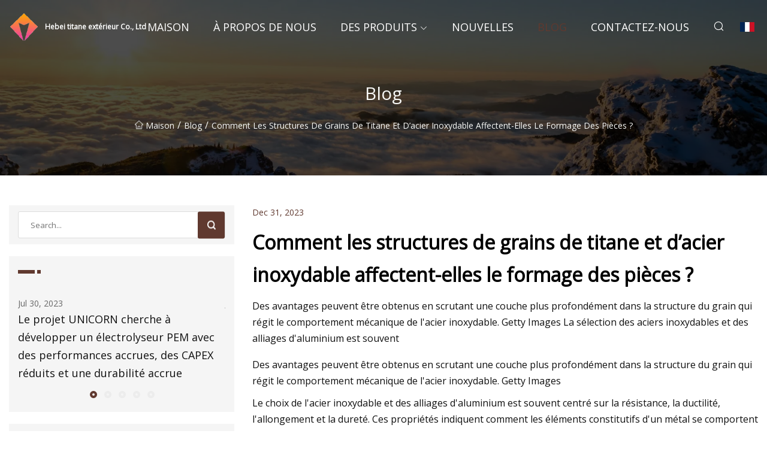

--- FILE ---
content_type: text/html; charset=utf-8
request_url: https://fr.dzxn120.com/blog/how-do-titanium-stainless-steel-grain-structures-affect-part-forming.htm
body_size: 9995
content:
<!doctype html>
<html lang="fr">
<head>
<meta charset="utf-8" />
<title>Comment les structures de grains de titane et d’acier inoxydable affectent-elles le formage des pièces ? - Hebei titane extérieur Co., Ltd</title>
<meta name="description" content="Comment les structures de grains de titane et d’acier inoxydable affectent-elles le formage des pièces ?" />
<meta name="keywords" content="Comment les structures de grains de titane et d’acier inoxydable affectent-elles le formage des pièces ?" />
<meta name="viewport" content="width=device-width, initial-scale=1.0" />
<meta name="application-name" content="Hebei titane extérieur Co., Ltd" />
<meta name="twitter:card" content="summary" />
<meta name="twitter:title" content="Comment les structures de grains de titane et d’acier inoxydable affectent-elles le formage des pièces ? - Hebei titane extérieur Co., Ltd" />
<meta name="twitter:description" content="Comment les structures de grains de titane et d’acier inoxydable affectent-elles le formage des pièces ?" />
<meta name="twitter:image" content="https://fr.dzxn120.com/uploadimg/logo73419.png" />
<meta http-equiv="X-UA-Compatible" content="IE=edge" />
<meta property="og:site_name" content="Hebei titane extérieur Co., Ltd" />
<meta property="og:type" content="article" />
<meta property="og:title" content="Comment les structures de grains de titane et d’acier inoxydable affectent-elles le formage des pièces ? - Hebei titane extérieur Co., Ltd" />
<meta property="og:description" content="Comment les structures de grains de titane et d’acier inoxydable affectent-elles le formage des pièces ?" />
<meta property="og:url" content="https://fr.dzxn120.com/blog/how-do-titanium-stainless-steel-grain-structures-affect-part-forming.htm" />
<meta property="og:image" content="https://fr.dzxn120.com/uploadimg/logo73419.png" />
<link href="https://fr.dzxn120.com/blog/how-do-titanium-stainless-steel-grain-structures-affect-part-forming.htm" rel="canonical" />
<link href="https://fr.dzxn120.com/uploadimg/ico73419.png" rel="shortcut icon" type="image/x-icon" />
<link href="https://fonts.googleapis.com" rel="preconnect" />
<link href="https://fonts.gstatic.com" rel="preconnect" crossorigin />
<link href="https://fonts.googleapis.com/css2?family=Open+Sans&display=swap" rel="stylesheet" />
<link href="/themes/sydney/toast.css" rel="stylesheet" />
<link href="/themes/sydney/swiper.min.css" rel="stylesheet" />
<link href="/themes/sydney/coffee/style.css" rel="stylesheet" />
<link href="/themes/sydney/coffee/page.css" rel="stylesheet" />
<script type="application/ld+json">
[{
"@context": "https://schema.org/",
"@type": "BreadcrumbList",
"itemListElement": [{
"@type": "ListItem",
"name": "Maison",
"position": 1,
"item": "https://fr.dzxn120.com/blog/how-do-titanium-stainless-steel-grain-structures-affect-part-forming.htm/"
},{
"@type": "ListItem",
"name": "Blog",
"position": 2,
"item": "https://fr.dzxn120.com/blog.htm"
},{
"@type": "ListItem",
"name": "Comment les structures de grains de titane et d’acier inoxydable affectent-elles le formage des pièces ?",
"position": 3,
"item": "https://fr.dzxn120.com/blog/how-do-titanium-stainless-steel-grain-structures-affect-part-forming.htm"
}]},{
"@context": "http://schema.org",
"@type": "NewsArticle",
"mainEntityOfPage": {
"@type": "WebPage",
"@id": "https://fr.dzxn120.com/blog/how-do-titanium-stainless-steel-grain-structures-affect-part-forming.htm"},
"headline": "Hebei titane extérieur Co., Ltd",
"image": {
"@type": "ImageObject",
"url": "https://fr.dzxn120.com"},
"datePublished": "",
"dateModified": "",
"author": {
"@type": "Organization",
"name": "Hebei titane extérieur Co., Ltd",
"url": "https://fr.dzxn120.com"},
"publisher": {
"@type": "Organization",
"name": "fr.dzxn120.com",
"logo": {
"@type": "ImageObject",
"url": "https://fr.dzxn120.com/uploadimg/logo73419.png"}},
"description": "Comment les structures de grains de titane et d’acier inoxydable affectent-elles le formage des pièces ?"
}]
</script>
<script type="text/javascript" src="//info.53hu.net/traffic.js?id=08a984h6ak"></script>
</head>
<body class="index">
<!-- header -->
<header>
  <div class="container">
    <div class="head-logo"><a href="/" title="Hebei titane extérieur Co., Ltd"><img src="/uploadimg/logo73419.png" width="50" height="50" class="logo" alt="Hebei titane extérieur Co., Ltd"><span>Hebei titane extérieur Co., Ltd</span></a></div>
    <div class="menu-btn"><em></em><em></em><em></em></div>
    <div class="head-content">
      <nav class="nav">
        <ul>
          <li><a href="/">Maison</a></li>
          <li><a href="/about-us.htm">&#xC0; propos de nous</a></li>
          <li><a href="/products.htm">Des produits</a><em class="iconfont icon-xiangxia"></em>
            <ul class="submenu">
              <li><a href="/titanium-outdoor.htm">Titane Ext&#xE9;rieur</a></li>
              <li><a href="/titanium-fasteners.htm">Attaches en titane</a></li>
              <li><a href="/titanium-raw-material.htm">Mati&#xE8;re premi&#xE8;re titane</a></li>
              <li><a href="/titanium-pipe-fitting.htm">Raccord de tuyau en titane</a></li>
              <li><a href="/titanium-forging-parts.htm">Pi&#xE8;ces forg&#xE9;es en titane</a></li>
              <li><a href="/titanium-exhaust-products.htm">Produits d&#x27;&#xE9;chappement en titane</a></li>
              <li><a href="/titanium-rod-and-bar.htm">Tige et barre en titane</a></li>
              <li><a href="/titanium-tube-and-pipe.htm">Tube et tuyau en titane</a></li>
              <li><a href="/titanium-sheet-and-plate.htm">Feuille et plaque de titane</a></li>
              <li><a href="/titanium-wire.htm">Fil de titane</a></li>
            </ul>
          </li>
          <li><a href="/news.htm">Nouvelles</a></li>
          <li class="active"><a href="/blog.htm">Blog</a></li>
          <li><a href="/contact-us.htm">Contactez-nous</a></li>
        </ul>
      </nav>
      <div class="head-search"><em class="iconfont icon-sousuo"></em></div>
      <div class="search-input">
        <input type="text" placeholder="Click Search" id="txtSearch" autocomplete="off">
        <div class="search-btn" onClick="SearchProBtn()"><em class="iconfont icon-sousuo" aria-hidden="true"></em></div>
      </div>
      <div class="languagelist">
        <div title="Language" class="languagelist-icon"><span>Language</span></div>
        <div class="languagelist-drop"><span class="languagelist-arrow"></span>
          <ul class="languagelist-wrap">
             <li class="languagelist-active"><a href="https://fr.dzxn120.com/blog/how-do-titanium-stainless-steel-grain-structures-affect-part-forming.htm"><img src="/themes/sydney/images/language/fr.png" width="24" height="16" alt="Fran&#xE7;ais" title="fr">Fran&#xE7;ais</a></li>
                                    <li>
                                        <a href="https://www.dzxn120.com/blog/how-do-titanium-stainless-steel-grain-structures-affect-part-forming.htm">
                                            <img src="/themes/sydney/images/language/en.png" width="24" height="16" alt="English" title="en">
                                            English
                                        </a>
                                    </li>
                                    <li>
                                        <a href="https://de.dzxn120.com/blog/how-do-titanium-stainless-steel-grain-structures-affect-part-forming.htm">
                                            <img src="/themes/sydney/images/language/de.png" width="24" height="16" alt="Deutsch" title="de">
                                            Deutsch
                                        </a>
                                    </li>
                                    <li>
                                        <a href="https://es.dzxn120.com/blog/how-do-titanium-stainless-steel-grain-structures-affect-part-forming.htm">
                                            <img src="/themes/sydney/images/language/es.png" width="24" height="16" alt="Español" title="es">
                                            Español
                                        </a>
                                    </li>
                                    <li>
                                        <a href="https://it.dzxn120.com/blog/how-do-titanium-stainless-steel-grain-structures-affect-part-forming.htm">
                                            <img src="/themes/sydney/images/language/it.png" width="24" height="16" alt="Italiano" title="it">
                                            Italiano
                                        </a>
                                    </li>
                                    <li>
                                        <a href="https://pt.dzxn120.com/blog/how-do-titanium-stainless-steel-grain-structures-affect-part-forming.htm">
                                            <img src="/themes/sydney/images/language/pt.png" width="24" height="16" alt="Português" title="pt">
                                            Português
                                        </a>
                                    </li>
                                    <li>
                                        <a href="https://ja.dzxn120.com/blog/how-do-titanium-stainless-steel-grain-structures-affect-part-forming.htm"><img src="/themes/sydney/images/language/ja.png" width="24" height="16" alt="日本語" title="ja"> 日本語</a>
                                    </li>
                                    <li>
                                        <a href="https://ko.dzxn120.com/blog/how-do-titanium-stainless-steel-grain-structures-affect-part-forming.htm"><img src="/themes/sydney/images/language/ko.png" width="24" height="16" alt="한국어" title="ko"> 한국어</a>
                                    </li>
                                    <li>
                                        <a href="https://ru.dzxn120.com/blog/how-do-titanium-stainless-steel-grain-structures-affect-part-forming.htm"><img src="/themes/sydney/images/language/ru.png" width="24" height="16" alt="Русский" title="ru"> Русский</a>
                                    </li>
          </ul>
        </div>
      </div>
    </div>
  </div>
</header>
<main>
  <div class="inner-banner"><img src="/themes/sydney/images/inner-banner.webp" alt="Comment les structures de grains de titane et d’acier inoxydable affectent-elles le formage des pièces ?">
    <div class="inner-content">
      <h1>Blog</h1>
      <div class="inner-content-nav"><a href="/"><img src="/themes/sydney/images/pagenav-homeicon.webp" alt="Maison">Maison</a> / <a href="/blog.htm">Blog</a> / <span>Comment les structures de grains de titane et d’acier inoxydable affectent-elles le formage des pièces ?</span></div>
    </div>
  </div>
  <div class="container">
    <div class="page-main">
      <div class="page-aside">
        <div class="page-search">
          <input type="text" placeholder="Search..." id="txtSearch" autocomplete="off">
          <div class="page-search-btn" onClick="SearchProBtn()"><img src="/themes/sydney/images/page-search.webp" alt="search"></div>
        </div>
        <div class="page-recent">
          <div class="page-aside-item-title"><span class="wrie-style"></span></div>
          <div class="swiper">
            <div class="swiper-wrapper">              <div class="swiper-slide"><a href="/blog/project-unicorn-seeks-to-develop-pem-electrolyzer-with-increased-performance-reduced-capex-and-increased-sustainability.htm">
                <div class="swiper-text">
                  <p>Jul 30, 2023</p>
                  <p>Le projet UNICORN cherche à développer un électrolyseur PEM avec des performances accrues, des CAPEX réduits et une durabilité accrue</p>
                </div>
              </a></div>              <div class="swiper-slide"><a href="/blog/orange-kissed-is-a-gixxer.htm">
                <div class="swiper-text">
                  <p>Jun 19, 2023</p>
                  <p>Orange Kissed est un Gixxer</p>
                </div>
              </a></div>              <div class="swiper-slide"><a href="/blog/apple-prepares-for-major-announcement-unveiling-the-new-iphone-at-september-12-event.htm">
                <div class="swiper-text">
                  <p>Jun 07, 2023</p>
                  <p>Apple se prépare à une annonce majeure : dévoilement du nouvel iPhone lors de l'événement du 12 septembre</p>
                </div>
              </a></div>              <div class="swiper-slide"><a href="/blog/is-this-wearable-multi.htm">
                <div class="swiper-text">
                  <p>Sep 11, 2023</p>
                  <p>Est-ce un multi portable</p>
                </div>
              </a></div>              <div class="swiper-slide"><a href="/blog/infinity-titanium-fire.htm">
                <div class="swiper-text">
                  <p>Oct 06, 2023</p>
                  <p>Feu de titane infini</p>
                </div>
              </a></div>            </div>
            <div class="swiper-pagination"></div>
          </div>
        </div>
        <div class="page-inquiry">
          <div class="page-aside-item-title"><span class="wrie-style"></span>Envoyez votre demande</div>
          <div class="page-inquiry-bottom">
            <input type="hidden" id="in-domain" value="fr.dzxn120.com">
            <input type="text" placeholder="Name" id="in-name">
            <input type="text" placeholder="Email" id="in-email">
            <input type="text" placeholder="Phone" id="in-phone">
            <input type="text" placeholder="Message" id="in-content">
            <div class="subbtn" id="SubmitName" onclick="SendInquiry()">SOUMETTRE</div>
          </div>
        </div>
      </div>
      <div class="page-content">
        <div class="news-detail">
          <p class="time">Dec 31, 2023</p>
          <h4 class="title">Comment les structures de grains de titane et d’acier inoxydable affectent-elles le formage des pièces ?</h4>
          <p class="title-des"> Des avantages peuvent être obtenus en scrutant une couche plus profondément dans la structure du grain qui régit le comportement mécanique de l'acier inoxydable.  Getty Images La sélection des aciers inoxydables et des alliages d'aluminium est souvent</p>
          <p> Des avantages peuvent être obtenus en scrutant une couche plus profondément dans la structure du grain qui régit le comportement mécanique de l'acier inoxydable.  Getty Images</p><p> Le choix de l'acier inoxydable et des alliages d'aluminium est souvent centré sur la résistance, la ductilité, l'allongement et la dureté.  Ces propriétés indiquent comment les éléments constitutifs d'un métal se comportent en réponse à une charge appliquée.  Ce sont des mesures efficaces pour gérer les limites d’une matière première ;  c'est-à-dire à quel point il se pliera avant de se casser.  La matière première doit pouvoir résister au processus de formage sans se briser.</p><p> Les essais destructifs de traction et de dureté peuvent constituer un moyen fiable et rentable de déterminer les propriétés mécaniques.  Cependant, ces tests ne sont pas toujours aussi fiables une fois que l’épaisseur de la matière première commence à contraindre les dimensions de l’éprouvette.  Les essais de traction sur un produit métallique plat restent certainement utiles, mais des avantages peuvent être obtenus en scrutant une couche plus profondément dans la structure des grains qui régit son comportement mécanique.</p><p> Le métal est constitué d’un ensemble de cristaux microscopiques appelés grains.  Ils sont répartis aléatoirement dans tout le métal.  Les atomes des éléments d'un alliage, tels que le fer, le chrome, le nickel, le manganèse, le silicium, le carbone, l'azote, le phosphore et le soufre dans le cas de l'acier inoxydable austénitique, sont les éléments constitutifs d'un grain individuel.  Ces atomes forment une solution solide d’ions métalliques liés dans un réseau par leurs électrons partagés.</p><p> La composition chimique d’un alliage détermine l’arrangement répétitif d’atomes thermodynamiquement préféré des grains, appelé structure cristalline.  Une section homogène de métal comprenant une structure cristalline répétitive forme un ou plusieurs grains appelés phase.  Les propriétés mécaniques d'un alliage dépendent des structures cristallines de l'alliage.  La taille et la disposition des grains de chaque phase sont également prises en compte.</p><p>Comment se forment les grains ?</p><p> Les phases de l’eau sont familières à la plupart.  Lorsque l’eau liquide gèle, elle se transforme en glace solide.  Cependant, lorsqu’il s’agit de métaux, il n’existe pas qu’une seule phase solide.  Certaines familles d'alliages portent le nom de leurs phases.  Dans l'acier inoxydable, les alliages austénitiques de la série 300 sont principalement constitués d'austénite lorsqu'ils sont recuits.  Cependant, les alliages de la série 400 sont constitués soit de ferrite dans l'acier inoxydable 430, soit de martensite dans les alliages d'acier inoxydable 410 et 420.</p><p> Il en va de même pour les alliages de titane.  Les noms de chaque groupe d'alliages indiquent leur phase dominante à température ambiante : alpha, bêta ou un mélange des deux.  Il existe des alliages alpha, quasi-alpha, alpha-bêta, bêta et quasi-bêta.</p><p> Lorsqu'un métal liquide se solidifie, les grains solides de la phase thermodynamiquement préférée précipiteront là où la pression, la température et la composition chimique le permettent.  Cela se produit généralement à une interface, comme le font les cristaux de glace à la surface d’un étang chaud par une journée froide.  Lorsqu'un grain germe, la structure cristalline se développe dans une orientation jusqu'à ce qu'elle rencontre un autre grain.  Étant donné que les structures cristallines sont orientées différemment, un joint de grain se forme à l’intersection des réseaux mal assortis.  Imaginez déposer un tas de Rubik's Cubes de différentes tailles dans une boîte.  Chaque cube a une disposition en grille carrée, mais ils s'installeront tous dans des orientations différentes et aléatoires.  Une pièce métallique entièrement solidifiée est constituée d’un ensemble de grains apparemment orientés de manière aléatoire.</p><p> Chaque fois qu’un grain se forme, il existe un risque que des défauts de ligne se développent.  Ces défauts sont des pièces manquantes d'une structure cristalline appelées dislocations.  Ces dislocations et leur mouvement ultérieur à travers un grain et à travers les joints de grains sont à la base de la ductilité du métal.</p><p> Une section transversale de la pièce est montée, meulée, polie et gravée pour visualiser la structure du grain.  Lorsqu’elle est uniforme et équiaxe, une microstructure observée au microscope optique ressemble un peu à un puzzle.  En réalité, les grains sont tridimensionnels et la section transversale de chaque grain sera différente en fonction de l'orientation de la section transversale de la pièce.</p><pWhen a crystal structure is full of all of its atoms, there is no room for movement beyond the atomic bonds stretching./p><pWhen you remove half of a row of atoms, you create an opportunity for another row to slip into that spot, effectively moving the dislocation. When a force acts on a workpiece, the aggregate movement of the dislocations in a microstructure allows for it to bend, stretch, or compress without breaking, or fracture./p><pWhen a force acts upon the metal alloy, energy is added to the system. If enough energy is added to cause plastic deformation, the crystal lattices are strained and new dislocations form. It may seem logical that this should increase ductility, because it frees up more spaces and, therefore, creates more potential for dislocation movement. However, when dislocations collide, they can pin each other in place./p><pAs the number and concentration of dislocations increase, more and more dislocations get pinned together, reducing ductility. Eventually there will be so many dislocations that no more cold-work forming can occur. Because the existing pinned dislocations can no longer move, the atomic bonds in the lattice stretch until they break, or fracture. This is why metal alloys work-harden and why there is a limit to the amount of plastic deformation a metal can take before it fractures./p><pGrains also play a major part in annealing. Annealing a work-hardened material essentially resets the microstructure so ductility can be recovered. During annealing, grains undergo a transformation in three steps:/p><pImagine a person moving through a crowded train car. Pushing through the crowd is possible only by creating a gap between rows of people, much like a dislocation in a crystal lattice. As they advance, the people behind them fill into the gaps they’ve left while they create new space ahead. Once they reach the other end of the train car, the arrangement of the passengers will have changed. If too many people try to push through at once, the passengers trying to make space to accommodate their movement will bump into each other, and into the walls of the train car, pinning everyone in place. The more dislocations present, the more difficult it becomes for them to move simultaneously./p><pIt is important to understand that a minimal level of deformation is necessary to trigger recrystallization. However, if the metal does not have enough stored deformation energy before it is heated, recrystallization will not occur, and the grains will just continue to grow beyond their original size./p><pMechanical properties can be tuned by controlling grain growth. Grain boundaries are essentially a wall of dislocations. They hinder movement./p><pIf grain growth is limited, a higher number of small grains will result. In terms of the grain structure, these smaller grains are considered finer. More grain boundaries mean less dislocation movement and higher strength./p><pIf the grain growth is less limited, the grain structure becomes coarse, with larger grains, fewer boundaries, and lower strength./p><pGrain size is often referenced as a unitless number, between about 5 and 15. This is a relative scale, related to average grain diameter. The higher the number, the finer the grain size./p><pThe methodology for measuring and rating grain size is outlined in ASTM E112. It involves counting the number of grains in a given area. This is often accomplished by cutting a cross section of the raw material, grinding and polishing it, and etching it with acid to reveal the grains. The count is performed on a microscope under a magnification that allows for an adequate sampling of grains. Assigning an ASTM grain size number suggests a reasonable level of homogeneity in grain shape and diameter. It may even be advantageous to limit the variation in grain size to two or three points to ensure consistent properties throughout the workpiece./p><pIn the case of work hardening, strength and ductility have an inverse relationship. The relationship between ASTM grain size and strength is often positive and strong, and generally the percentage of elongation and ASTM grain size have an inverse relationship. However, excessive grain growth can result in “dead soft” material that can no longer work-harden effectively./p><pGrain size is often referenced as a unitless number, between about 5 and 15. This is a relative scale, related to average grain diameter. The higher the ASTM grain size value, the more grains per unit area./p><pThe grain size of an annealed material varies with time at temperature and cooling rate. Annealing typically is performed between an alloy’s recrystallization temperature and melting point. The recommended annealing range for the austenitic stainless steel alloy 301 is between 1,900 and 2,050 degrees F. It will begin to melt around 2,550 degrees F. By contrast, commercially pure grade 1 titanium should be annealed at 1,292 degrees F and melts around 3,000 degrees F./p><pDuring annealing, the recovery and recrystallization processes compete with each other until the recrystallized grains consume all the deformed grains. Recrystallization rate scales with temperature. Once recrystallization is complete, grain growth takes over. A 301 stainless steel workpiece annealed at 1,900 degrees F for an hour will have a finer grain structure than the same workpiece annealed at 2,000 degrees F for the same amount of time./p><pIf the material is not held within the proper annealing range long enough, the resulting structure may be a combination of old and new grains. If uniform properties throughout the metal are desired, the annealing process should be aimed at achieving a uniform and equiaxed grain structure. Uniform means that all the grains are roughly the same size, and equiaxed means that they are all roughly the same shape./p><pTo achieve a uniform and equiaxed microstructure, every workpiece should be exposed to the same amount of heat for the same amount of time and should cool at the same rate. With batch annealing, this is not always easy or possible, so it is important to at least wait until the entire workpiece is saturated at the proper temperature before counting the soak time. A longer soak time and higher temperature will result in a coarser grain structure/softer material and vice versa./p><pIf grain size and strength are related, and the strength is already known, why bother counting grains, right? All destructive tests have variability. Tensile testing, especially at lower thicknesses, is heavily dependent on sample preparation. Premature fractures can occur in tensile strength results that are not representative of the actual material properties./p><pIf the properties are not uniform throughout the workpiece, taking a tensile coupon, or sample, from one edge might not tell the whole story. Sample preparation and testing can also be time-consuming. How many tests, and in how many directions, is it feasible to perform for a given metal? Evaluating the grain structure is extra insurance against surprises./p><p><strongAnisotropy, Isotropy./strong Anisotropy refers to the directionality of mechanical properties. Beyond strength, anisotropy can be better understood by examining the grain structure./p><pA uniform and equiaxed grain structure should be isotropic, meaning that it has the same properties in every direction. Isotropy is especially important in deep-drawing processes in which concentricity is critical. As the blank is drawn into the die, anisotropic material will not flow uniformly, which can result in a defect called earing. Earing occurs where the upper section of the cup develops a wavy profile. Inspecting the grain structure can reveal where the nonuniformities are in the workpiece and help diagnose the root cause./p><pProper annealing is essential in achieving isotropy, but it is also important to understand the level of deformation before annealing. As material is plastically deformed, the grains begin to distort. In the case of cold rolling, where thickness is converted to length, the grains will elongate in the rolling direction. As the aspect ratios of the grains change, so will the isotropy and bulk mechanical properties. In the case of a severely deformed workpiece, some of the directionality may be retained even after annealing. This results in anisotropy. For deep-drawn materials, it is sometimes necessary to limit the amount of deformation prior to final anneal to avoid earing./p><p><strongOrange Peel./strong Earing is not the only grain-related deep-drawing defect. Orange peel can occur when drawing raw material with grains that are too coarse. Each grain deforms independently, and as a function of its crystallographic orientation. Differences in deformation between neighboring grains result in a textured appearance that resembles an orange peel. The texture is the grain structure revealing itself on the surface of the cup wall./p><pJust like pixels in a television screen, the differences of each individual grain will be less apparent with a fine grain structure, effectively increasing the resolution. Specifying mechanical properties alone may not be enough to ensure a fine enough grain size to prevent orange peel effects. When the change in dimensions of a workpiece is less than 10 times the grain diameter, the properties of individual grains will drive forming behavior. Instead of deformation being averaged over many grains, it will reflect the specific size and orientation of each individual grain. This is visible by the orange peel effect on the wall of a drawn cup./p><pFor an ASTM grain size of 8, the average grain diameter is 885 µin. This means any reduction in thickness of 0.00885 in. or less may be influenced by this micro forming effect./p><pWhile coarse grains can cause problems for deep drawing, sometimes they are recommended for coining. Coining is a deformation process where a blank is compressed to impart a desired surface topography, such as the profile of George Washington’s face on a quarter. Unlike drawing, coining does not usually involve much bulk material flow but does require a great deal of force, which may deform only the surface of the blank./p><pFor this reason, minimizing the flow stress at the surface by using a coarser grain structure can help mitigate the force needed for proper die filling. This is especially applicable in the case of open die coining, where dislocations on surface grains are allowed to flow freely, instead of accumulating at grain boundaries./p><pThe trends discussed here are generalizations that may not apply to a specific part. They do, however, highlight the benefits of measuring and standardizing raw material grain size while designing a new part to avoid common pitfalls and optimize forming parameters./p><pPrecision metal stampers and manufacturers performing deep-draw operations on metal to form their parts would be well served to partner with metallurgists at a technically competent precision reroller who can help them optimize their material down to the grain level. When the metallurgy and engineering experts on both sides of the relationship integrate into a single team, it can have transformative effects and result in more positive outcomes./p><strongRecovery./strong><strongRecrystallization./strong><strongGrowth./strong><strongAnisotropy, Isotropy./strong><strongOrange Peel./strong>
          <div class="product-detail-inquiry">
            <div class="sharewrap"></div><br>
            <div class="page-select">
              <div class="previous btn"><em class="iconfont icon-xiangzuo"></em></div>
              <div class="content">
                <div>
                  <p> <a href="/blog/an-overview-of-architectural-metals-and-advanced-surface-treatments.htm">Un aperçu des métaux architecturaux et des traitements de surface avancés</a></p>
                </div>
                <div>
                  <p> <a href="/blog/titanium-powder-producers-respond-to-strong-demand.htm">Les producteurs de poudre de titane répondent à une forte demande</a></p>
                </div>
              </div>
              <div class="next btn"><em class="iconfont icon-xiangyou"></em></div>
            </div>
          </div>
        </div>
      </div>
    </div>
  </div>
</main>
 
<!-- footer -->
<footer>
  <div class="foot-top">
    <div class="container">
      <div class="left">
        <div class="title">Votre s&#xE9;lection parfaite de stade de golf</div>
        <div class="text">Inscrivez-vous &#xE0; notre newsletter mensuelle pour les derni&#xE8;res nouvelles et articles</div>
      </div>
      <div class="right"><a href="/contact-us.htm" class="more">Contactez-nous <em class="iconfont icon-zhixiangyou"></em></a></div>
    </div>
  </div>
  <div class="container">
    <div class="foot-item foot-item1">
      <div class="foot-title">PARTAGE SOCIAL</div>
      <div class="foot-share">
        <a href="/" rel="nofollow" title="facebook"><em class="iconfont icon-facebook"></em></a>
        <a href="/" rel="nofollow" title="linkedin"><em class="iconfont icon-linkedin"></em></a>
        <a href="/" rel="nofollow" title="twitter"><em class="iconfont icon-twitter-fill"></em></a>
        <a href="/" rel="nofollow" title="youtube"><em class="iconfont icon-youtube"></em></a>
        <a href="/" rel="nofollow" title="instagram"><em class="iconfont icon-instagram"></em></a>
        <a href="/" rel="nofollow" title="TikTok"><em class="iconfont icon-icon_TikTok"></em></a>
      </div>
    </div>
    <div class="foot-item foot-item2">
      <div class="foot-title">LIENS</div>
      <ul>
        <li><a href="/">Maison</a></li>
        <li><a href="/about-us.htm">&#xC0; propos de nous</a></li>
        <li><a href="/products.htm">Des produits</a></li>
        <li><a href="/news.htm">Nouvelles</a></li>
        <li><a href="/blog.htm">Blog</a></li>
        <li><a href="/contact-us.htm">Contactez-nous</a></li>
        <li><a href="/sitemap.xml">Plan du site</a></li>
        <li><a href="/privacy-policy.htm">Privacy Policy</a></li>
      </ul>
    </div>
    <div class="foot-item foot-item3">
      <div class="foot-title">CAT&#xC9;GORIES</div>
      <ul>
        <li><a href="/titanium-outdoor.htm">Titane Extérieur</a></li>
        <li><a href="/titanium-fasteners.htm">Attaches en titane</a></li>
        <li><a href="/titanium-raw-material.htm">Matière première titane</a></li>
        <li><a href="/titanium-pipe-fitting.htm">Raccord de tuyau en titane</a></li>
        <li><a href="/titanium-forging-parts.htm">Pièces forgées en titane</a></li>
        <li><a href="/titanium-exhaust-products.htm">Produits d'échappement en titane</a></li>
        <li><a href="/titanium-rod-and-bar.htm">Tige et barre en titane</a></li>
        <li><a href="/titanium-tube-and-pipe.htm">Tube et tuyau en titane</a></li>
      </ul>
    </div>
    <div class="foot-item foot-item4">
      <div class="foot-title">ENTREPRISE PARTENAIRE</div>
      <ul>
<li><a href="https://fr.dhestechnology.com/" target="_blank">Liaoning  Dahua  &#xC9;nergie  Technologie  Co.,  Ltd.</a></li>      </ul>
    </div>    
  </div>
  <div class="foot-copyright">
    <p>Copyright &copy; fr.dzxn120.com, tous droits réservés.&nbsp;&nbsp;&nbsp;&nbsp;<a href="rachel@dzxn120.com" target=""><span class="__cf_email__" data-cfemail="156774767d707955716f6d7b2427253b767a78">[email&#160;protected]</span></a></p>
  </div>
  <div class="gotop"><em class="iconfont icon-xiangshang"></em></div>
</footer>
 
<!-- script -->
<script data-cfasync="false" src="/cdn-cgi/scripts/5c5dd728/cloudflare-static/email-decode.min.js"></script><script src="/themes/sydney/js/jquery3.6.1.js"></script>
<script src="/themes/sydney/js/vanilla-lazyload.js"></script>
<script src="/themes/sydney/js/swiper.min.js"></script>
<script src="/themes/sydney/js/axios.min.js"></script>
<script src="/themes/sydney/js/toast.js"></script>
<script src="/themes/sydney/js/share.js"></script>
<script src="/themes/sydney/js/style.js"></script>
<script src="/themes/sydney/js/page.js"></script>
<script src="/themes/sydney/js/contact.js"></script>
<script src="/themes/sydney/js/news.js"></script>
<script defer src="https://static.cloudflareinsights.com/beacon.min.js/vcd15cbe7772f49c399c6a5babf22c1241717689176015" integrity="sha512-ZpsOmlRQV6y907TI0dKBHq9Md29nnaEIPlkf84rnaERnq6zvWvPUqr2ft8M1aS28oN72PdrCzSjY4U6VaAw1EQ==" data-cf-beacon='{"version":"2024.11.0","token":"dc25bc8083464ba8a8bc530ea38264d1","r":1,"server_timing":{"name":{"cfCacheStatus":true,"cfEdge":true,"cfExtPri":true,"cfL4":true,"cfOrigin":true,"cfSpeedBrain":true},"location_startswith":null}}' crossorigin="anonymous"></script>
</body>
</html>


--- FILE ---
content_type: text/css
request_url: https://fr.dzxn120.com/themes/sydney/coffee/style.css
body_size: 3187
content:
@charset "utf-8";@import url(/themes/sydney/fonts/iconfont.css);:root{--color:#60392F}*{margin:0px;padding:0px;box-sizing:border-box;font-family:'Open Sans',sans-serif,Arial,Helvetica}img{max-width:100%;height:auto;vertical-align:bottom}a{color:inherit;text-decoration:none}a:hover{text-decoration:none}a,a:hover,a:active,a:visited,a:link,a:focus{-webkit-tap-highlight-color:rgba(0,0,0,0);-webkit-tap-highlight-color:transparent;outline:none;background:none;text-decoration:none}img.lazy{display:inline-block;opacity:0}img.lazy,img.tst{transition:opacity 0.6s,transform 0.3s ease}img.loaded{opacity:1}img:not([src]){visibility:hidden}.lazy-load{width:48px;height:48px;border-radius:50%;display:inline-block;position:relative;background:linear-gradient(0deg,rgba(255,61,0,0.2) 33%,#ff3d00 100%);animation:rotation 1s linear infinite;position:absolute;left:43%;top:43%;transform:translate(-50%,-50%)}.lazy-load::after{content:"";position:absolute;left:50%;top:50%;transform:translate(-50%,-50%);width:44px;height:44px;border-radius:50%;background:#FFF}.lazy-wrap{display:block;position:relative;overflow:hidden;transition:all 0.2s linear;border:1px solid #EEE}.lazy-wrap.lazy-loaded .lazy-load{-webkit-animation:none;animation:none;display:none}.lazy-wrap.lazy-loaded::after{padding-bottom:0px}@keyframes rotation{0%{transform:rotate(0deg)}100%{transform:rotate(360deg)}}.line1{display:-webkit-box;-webkit-box-orient:vertical;-webkit-line-clamp:1;overflow:hidden}.line2{display:-webkit-box;-webkit-box-orient:vertical;-webkit-line-clamp:2;overflow:hidden}.line3{display:-webkit-box;-webkit-box-orient:vertical;-webkit-line-clamp:3;overflow:hidden}.line4{display:-webkit-box;-webkit-box-orient:vertical;-webkit-line-clamp:4;overflow:hidden}.line5{display:-webkit-box;-webkit-box-orient:vertical;-webkit-line-clamp:5;overflow:hidden}body{font-size:16px;overflow-x:hidden;font-weight:400;line-height:1.7;position:relative}body.is-act{overflow:hidden}.container{width:100%;max-width:1600px;margin:0px auto;padding:0px 15px;position:relative}.index > main > section{padding:4% 0px;position:relative}header{width:100%;height:90px;background:rgba(0,0,0,0);transition:all 0.1s linear;position:fixed;top:0px;left:50%;transform:translateX(-50%);width:100%;z-index:999}header.act{background:rgba(0,0,0,0.8);height:66px;box-shadow:1px 2px 10px rgba(0,0,0,0.1)}header .container{height:100%;display:flex;align-items:center;justify-content:space-between}header .head-logo{max-width:100px;height:100%;position:relative;padding-right:10px}header .head-logo a{display:flex;align-items:center;width:100%;height:100%;padding:10px 0;color:#FFF}header .head-logo a img{max-height:50px;height:auto;width:auto}header .head-logo a span{font-weight:bold;font-size:18px;padding:0 10px;white-space: nowrap}header .menu-btn{display:none}header .head-content{display:flex;align-items:center;height:100%}header .head-content nav{height:100%;font-family:Lato}header .head-content nav > ul{display:flex;align-items:center;list-style:none;height:100%}header .head-content nav > ul > li{margin-right:40px;height:100%;position:relative}header .head-content nav > ul > li:hover .submenu{transition:transform 0.35s;transform:scaleY(1);opacity:1}header .head-content nav > ul > li.act .submenu{opacity:1;visibility:inherit;transform:translateY(0)}header .head-content nav > ul > li em{margin-left:4px;color:#FFF;font-size:14px}header .head-content nav > ul > li > a{height:100%;color:#FFF;font-size:18px;display:inline-flex;align-items:center;justify-content:center;text-transform:uppercase;white-space:nowrap}header .head-content nav > ul > li:hover > a,header .head-content nav > ul > li.active > a{color:var(--color)}header .head-content nav > ul > li .submenu{min-width:200px;position:absolute;top:100%;left:0;background:rgba(0,0,0,0.8);box-shadow:1px 2px 10px rgba(0,0,0,0.05);list-style:none;transform:scaleY(0);opacity:0;transform-origin:top}header .head-content nav > ul > li .submenu li{width:100%;height:auto;color:#FFF}header .head-content nav > ul > li .submenu li a{width:100%;height:100%;display:inline-block;padding:6px 10px}header .head-content nav > ul > li .submenu li a:hover{background:#000}header .head-content .head-search{height:100%;display:flex;align-items:center;justify-content:center;cursor:pointer;transition:all 0.1s linear;position:relative}header .head-content .head-search em{font-size:20px;color:#FFF}header .head-content .search-input{position:absolute;top:100%;right:60px;background:#FFF;display:flex;align-items:center;justify-content:center;box-shadow:2px 2px 4px rgba(0,0,0,0.2);opacity:0;transform:rotateX(90deg);visibility:hidden}header .head-content .search-input.active{transition:opacity 0.3s,transform 0.3s;visibility:visible;opacity:1;transform:rotateX(0);transform-origin:top}header .head-content .search-input input{width:200px;height:40px;padding-left:10px;font-size:16px;border:none;outline:none}header .head-content .search-input .search-btn{width:40px;height:40px;display:inline-flex;align-items:center;justify-content:center;cursor:pointer}header .head-content .search-input .search-btn em{font-size:22px;color:var(--darkcolor)}.languagelist{display:inline-block;position:relative;margin-left:25px}.languagelist-icon{display:block;width:100%;height:30px;line-height:30px;border:none;background:left center/24px no-repeat;background-image:url(/themes/sydney/images/languagelist.webp);cursor:pointer;padding:0px 14px 0px 30px;box-sizing:border-box;font-size:14px;position:relative;user-select:none}.languagelist-icon::before{content:"";display:block;position:absolute;right:0px;top:50%;width:6px;height:6px;border:0 solid #333;border-bottom-width:1px;border-left-width:1px;transform:rotate(-45deg);margin-top:-4px}.languagelist-drop{position:absolute;top:calc(100% + 26px);right:50%;transform:translateX(50%);background:#FFF;border:1px solid #ebeef5;border-radius:4px;box-shadow:0 2px 12px 0 rgba(0,0,0,0.1);z-index:9999;visibility:hidden;opacity:0;transition:opacity 0.3s,top 0.3s}.languagelist-drop.active{visibility:visible;opacity:1;top:calc(100% + 16px)}.languagelist-arrow{display:block;width:10px;height:10px;background-color:#FFF;border-top:1px solid #ebeef5;border-left:1px solid #ebeef5;transform:translateX(-50%) rotate(45deg);position:absolute;top:-6px;left:50%}.languagelist-wrap{width:140px;padding:8px 0px;box-sizing:border-box;list-style:none}.languagelist-flex .languagelist-wrap{width:340px;display:flex;flex-wrap:wrap;padding:8px}.languagelist-wrap li{width:100%;padding:8px 16px;box-sizing:border-box;transition:background-color 0.3s}.languagelist-flex .languagelist-wrap li{width:33%;padding:8px 6px}.languagelist-wrap li.languagelist-active,.languagelist-wrap li:hover{background-color:#EEE}.languagelist-wrap li a{display:block;color:#000;font-size:12px;text-decoration:none;white-space:nowrap;text-overflow:ellipsis;overflow:hidden}.languagelist-wrap li img{display:inline-block;width:24px;height:16px;vertical-align:-0.25em;margin-right:4px}.languagelist-icon span,.languagelist-icon::before{display:none}.languagelist-icon{padding:0px 15px}.m-logo{display:none}@media (max-width:1024px){.languagelist{margin-left:auto;margin-right:20px}.languagelist-icon{background-size:26px}.m-logo{display:block}}.foot-top{background:var(--color);color:#FFF}.foot-top > .container{display:flex;flex-wrap:wrap;align-items:center;justify-content:space-between;padding:30px 15px}.foot-top .title{font-size:24px;font-weight:bold;margin-bottom:5px;text-transform:capitalize}.foot-top .text{font-size:15px}.foot-top .more{display:flex;align-items:center;justify-content:center;width:180px;height:50px;background:rgba(25,25,25,0);border:1px solid #FFFFFF;border-radius:3px;position:relative;z-index:1}.foot-top .more em{margin-left:10px}.foot-top .more:hover{color:var(--color)}.foot-top .more::before{content:"";position:absolute;z-index:-1;width:0;height:100%;left:0;background-color:#FFF;transition:ease-in-out .5s}.foot-top .more:hover::before{width:100%}.foot-top .more:hover{color:var(--color);border:1px solid var(--color)}footer{background:#222;color:#FFF;padding:0px;padding-bottom:constant(safe-area-inset-bottom);padding-bottom:env(safe-area-inset-bottom)}footer ul{list-style:none}footer > .container{display:flex;flex-wrap:wrap;justify-content:center;padding:3% 15px}footer .foot-item{font-size:14px;color:rgba(255,255,255,0.7);width:25%}footer .foot-title{font-size:18px;font-weight:bold;color:#FFF;margin-bottom:20px;text-transform:uppercase;position:relative;padding-bottom:10px}footer .foot-title::after{content:"";position:absolute;bottom:0px;left:0;width:30px;height:2px;background:var(--color)}footer ul li a{display:inline-block;padding:4px 0}footer ul li a:hover{color:var(--color)}footer .foot-text{margin:20px 0;line-height:2}footer .foot-share{display:flex;flex-wrap:wrap;margin-top:2em;margin-bottom:40px;color:#FFF}footer .foot-share p{margin-right:10px}footer .foot-share a{width:30px;height:30px;border-radius:50%;display:inline-flex;align-items:center;justify-content:center;margin-right:10px;transition:all 0.2s linear}footer .foot-share a:hover{color:var(--color)}footer .foot-copyright{display:flex;align-items:center;justify-content:center;border-top:1px solid rgba(255,255,255,0.2);padding:15px;text-align:center;line-height:1.6;font-size:14px;color:rgba(255,255,255,0.7)}footer .foot-copyright a:hover{color:var(--color)}.gotop{cursor:pointer;height:40px;width:40px;border-radius:50%;position:fixed;bottom:100px;right:24px;background:#FFF;box-shadow:0 5px 5px 0 rgba(0,0,0,0.1);transition:all 0.4s ease;z-index:9;overflow:hidden;opacity:0;visibility:hidden}.gotop:hover{background:#c1c1c1}.gotop em{color:#000;font-size:24px;width:100%;height:100%;display:inline-flex;align-items:center;justify-content:center}.gotop.act{opacity:1;visibility:inherit;animation:gotop 0.2s forwards}@keyframes gotop{0%{opacity:0;bottom:80px}100%{opacity:1;bottom:100px}}@keyframes bannertext{0%{opacity:0;transform:translateX(30px) translateY(-50%)}100%{opacity:1;transform:translateX(0) translateY(-50%)}}@media (max-width:1440px){header .head-logo a span{font-size:12px}}@media (max-width:1024px){header{height:66px;opacity:1;background:#FFF}header.act{height:60px;background:#FFF}header.act .head-logo::after{border-width:38px 38px 60px 0px}header.act .head-content{height:calc(100vh - 60px);top:60px}header .head-logo::after{border-width:38px 38px 66px 0}header .menu-btn{display:block;position:relative;display:flex;align-items:center;width:50px;height:50px;cursor:pointer}header .menu-btn.m-act em{width:32px !important;top:50% !important}header .menu-btn.m-act em:nth-child(1){transform:rotate(45deg)}header .menu-btn.m-act em:nth-child(2){width:0 !important}header .menu-btn.m-act em:nth-child(3){transform:rotate(-45deg)}header .menu-btn em{height:3px;width:28px;background:#000;position:absolute;right:8px;border-radius:4px;transition:all 0.2s linear}header .menu-btn em:nth-child(1){top:30%}header .menu-btn em:nth-child(2){top:48%}header .menu-btn em:nth-child(3){top:70%}header .head-content{display:block;position:fixed;top:66px;left:0;width:100%;height:calc(100vh - 66px);background:#FFF;padding:20px;transform:translateX(100%);transition:transform 0.2s linear;overflow-y:scroll;padding-bottom:constant(safe-area-inset-bottom);padding-bottom:env(safe-area-inset-bottom)}header .head-content.active{transform:translateX(0)}header .head-content .nav{width:100%;height:auto}header .head-content .nav > ul{flex-direction:column;margin-top:20px}header .head-content .nav > ul > li{width:100%;height:auto;margin:0px;border-bottom:1px solid #A6A6A6}header .head-content .nav > ul > li.m-act > a{color:var(--color)}header .head-content .nav > ul > li.m-act em{color:var(--color)}header .head-content .nav > ul > li em{color:#333}header .head-content .nav > ul > li::after{content:none}header .head-content .nav > ul > li.active > a{color:var(--color)}header .head-content .nav > ul > li > a{color:#333;width:100%;height:50px;justify-content:flex-start;padding:20px 0;font-weight:400;font-size:16px;position:relative}header .head-content .nav > ul > li em{position:absolute;right:0px;top:0px;width:50px;height:50px;display:flex;align-items:center;justify-content:center;transition:all 0.2s linear}header .head-content .nav > ul > li .submenu{position:static;box-shadow:none;background:none;visibility:inherit;transform:none;transition:none;opacity:1;display:none}header .head-content .nav > ul > li .submenu li a{padding:8px 20px;color:rgba(30,30,30,0.8)}header .head-content .nav > ul > li .submenu li a:hover{background:none}header .head-content .head-search{display:none}header .head-content .search-input{opacity:1;visibility:inherit;transform:none;box-shadow:none;border:1px solid #A6A6A6;width:100%;position:static}header .head-content .search-input input{flex:1}}.sharewrap{width:100%;height:35px;display:flex;align-items:center;margin-top:20px}.sharewrap > div{margin-right:6px}.sharewrap .share-item{position:relative;height:30px;width:30px;transition:0.4s all;transition-delay:30ms;cursor:pointer;overflow:hidden;border-radius:2px}.sharewrap .share-item:hover{transform:translateY(-6px)}.sharewrap .facebook{background:url(/themes/sydney/images/share-f.webp) no-repeat;background-size:30px 30px}.sharewrap .twitter{background:url(/themes/sydney/images/share-t.webp) -4px -4px no-repeat;background-size:37px 37px}.sharewrap .linkedin{background:url(/themes/sydney/images/share-l.webp) -4px -4px no-repeat;background-size:36px 36px}.sharewrap .pinterest{background:url(/themes/sydney/images/share-p.webp) -2px -2px no-repeat;background-size:32px 32px}@media (max-width:768px){.sharewrap{width:100%;margin-top:10px}.sharewrap .share-item:hover{transform:translateY(0)}.sharewrap .share-item{width:25px;height:25px}.sharewrap .facebook{background-size:23px 23px}.sharewrap .linkedin,.sharewrap .twitter{background-size:30px 30px;background-position:-3px -3px}.m-logo{width:100px}}@media (max-width:768px){.index > main > section{padding:40px 0}.languagelist{margin-right:0}header .head-logo a img{max-height:50px}.foot-top .title{font-size:20px;margin-bottom:10px}.foot-top .more{margin-top:20px}footer .container{padding-top:40px}footer .foot-item{width:100% !important;margin-bottom:2em}footer .foot-share{margin:2em 0px 0px}footer ul{display:flex;flex-wrap:wrap}footer ul li{width:50%}footer ul li a{display:-webkit-box;-webkit-box-orient:vertical;-webkit-line-clamp:1;overflow:hidden}}@media screen and (max-width:500px){.foot-top .more{width:150px;height:46px}}.products-center-b-item>a:nth-child(1) img{width:100%;height:100%;object-fit:cover}